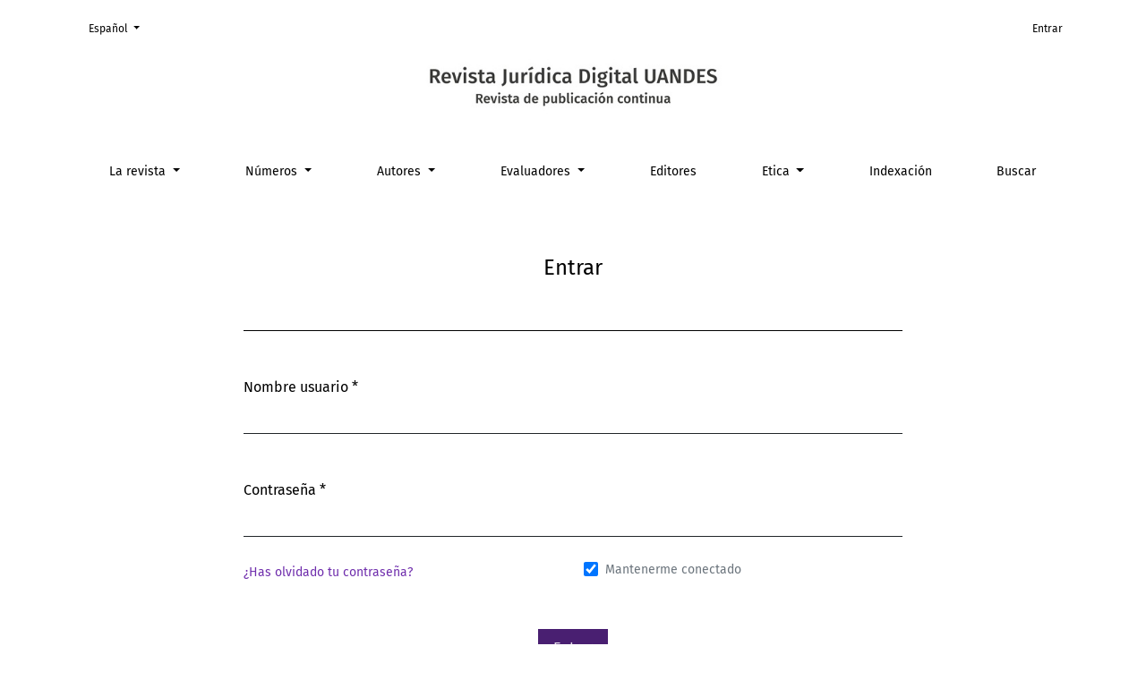

--- FILE ---
content_type: text/html; charset=utf-8
request_url: http://rjd.uandes.cl/index.php/rjduandes/login
body_size: 19792
content:



	

<!DOCTYPE html>
<html lang="es" xml:lang="es">
<head>
	<meta charset="utf-8">
	<meta name="viewport" content="width=device-width, initial-scale=1.0">
	<title>
		Entrar
							| Revista Jurídica Digital UANDES
			</title>

	
<meta name="generator" content="Open Journal Systems 3.4.0.4">
<!-- Google tag (gtag.js) -->
<script async src="https://www.googletagmanager.com/gtag/js?id=G-J8C2MEDW84"></script>
<script>
  window.dataLayer = window.dataLayer || [];
  function gtag(){dataLayer.push(arguments);}
  gtag('js', new Date());

  gtag('config', 'G-J8C2MEDW84');
</script>
	<link rel="stylesheet" href="http://rjd.uandes.cl/plugins/themes/healthSciences/libs/app.min.css?v=3.4.0.4" type="text/css" /><link rel="stylesheet" href="http://rjd.uandes.cl/index.php/rjduandes/$$$call$$$/page/page/css?name=stylesheet" type="text/css" />
</head>
<body dir="ltr">

<header class="main-header">
	<div class="container">

		<h1 class="visually-hidden">Entrar</h1>

	<div class="navbar-logo">
		<a href="	http://rjd.uandes.cl/index.php/rjduandes/index
"><img src="http://rjd.uandes.cl/public/journals/1/pageHeaderLogoImage_es.jpg"alt="Header"class="img-fluid"></a>
	</div>

		<nav class="navbar navbar-expand-lg navbar-light">
		<a class="navbar-brand" href="	http://rjd.uandes.cl/index.php/rjduandes/index
"><img src="http://rjd.uandes.cl/public/journals/1/pageHeaderLogoImage_es.jpg"alt="Header"class="img-fluid"></a>
		<button class="navbar-toggler" type="button" data-bs-toggle="collapse" data-bs-target="#main-navbar"
		        aria-controls="main-navbar" aria-expanded="false"
		        aria-label="Alternar navegación">
			<span class="navbar-toggler-icon"></span>
		</button>

		<div class="collapse navbar-collapse justify-content-md-center" id="main-navbar">
																		<ul id="primaryNav" class="navbar-nav">
																					<li class="nav-item nmi_type_custom dropdown">
				<a href="http://rjd.uandes.cl/index.php/rjduandes/revista"
					class="nav-link dropdown-toggle"
											id="navMenuDropdown0"
						data-bs-toggle="dropdown"
						aria-haspopup="true"
						aria-expanded="false"
									>
					La revista
				</a>
									<div class="dropdown-menu" aria-labelledby="navMenuDropdown0">
																					<a class="dropdown-item" href="http://rjd.uandes.cl/index.php/rjduandes/objetivo">
									Objetivo y alcance
								</a>
																												<a class="dropdown-item" href="http://rjd.uandes.cl/index.php/rjduandes/licencia">
									Licencia
								</a>
																												<a class="dropdown-item" href="http://rjd.uandes.cl/index.php/rjduandes/adhesion">
									Adhesión a declaraciones internacionales
								</a>
																												<a class="dropdown-item" href="http://rjd.uandes.cl/index.php/rjduandes/acceso">
									Acceso abierto
								</a>
																												<a class="dropdown-item" href="http://rjd.uandes.cl/index.php/rjduandes/integridad">
									Integridad en la investigación
								</a>
																												<a class="dropdown-item" href="http://rjd.uandes.cl/index.php/rjduandes/etica">
									Ética de la publicación
								</a>
																												<a class="dropdown-item" href="http://rjd.uandes.cl/index.php/rjduandes/politica">
									Política de autoría
								</a>
																												<a class="dropdown-item" href="http://rjd.uandes.cl/index.php/rjduandes/preservacion">
									Preservación de archivos digitales
								</a>
																												<a class="dropdown-item" href="http://rjd.uandes.cl/index.php/rjduandes/costos">
									Costos de acceso y de publicación
								</a>
																												<a class="dropdown-item" href="http://rjd.uandes.cl/index.php/rjduandes/patrocinio">
									Patrocinio y financiamiento
								</a>
																												<a class="dropdown-item" href="http://rjd.uandes.cl/index.php/rjduandes/metadatos">
									Metadatos
								</a>
																												<a class="dropdown-item" href="http://rjd.uandes.cl/index.php/rjduandes/registro">
									Registro de fechas relevantes
								</a>
																												<a class="dropdown-item" href="http://rjd.uandes.cl/index.php/rjduandes/direccion">
									Dirección
								</a>
																		</div>
							</li>
																					<li class="nav-item nmi_type_custom dropdown">
				<a href="http://rjd.uandes.cl/index.php/rjduandes/numeros"
					class="nav-link dropdown-toggle"
											id="navMenuDropdown1"
						data-bs-toggle="dropdown"
						aria-haspopup="true"
						aria-expanded="false"
									>
					Números
				</a>
									<div class="dropdown-menu" aria-labelledby="navMenuDropdown1">
																					<a class="dropdown-item" href="http://rjd.uandes.cl/index.php/rjduandes/issue/current">
									Actual
								</a>
																												<a class="dropdown-item" href="http://rjd.uandes.cl/index.php/rjduandes/issue/archive">
									Colección completa
								</a>
																		</div>
							</li>
																					<li class="nav-item nmi_type_custom dropdown">
				<a href="http://rjd.uandes.cl/index.php/rjduandes/autores"
					class="nav-link dropdown-toggle"
											id="navMenuDropdown2"
						data-bs-toggle="dropdown"
						aria-haspopup="true"
						aria-expanded="false"
									>
					Autores
				</a>
									<div class="dropdown-menu" aria-labelledby="navMenuDropdown2">
																					<a class="dropdown-item" href="http://rjd.uandes.cl/index.php/rjduandes/envio">
									Envío de artículos
								</a>
																												<a class="dropdown-item" href="http://rjd.uandes.cl/index.php/rjduandes/lista">
									Lista de chequeo para el envío
								</a>
																												<a class="dropdown-item" href="http://rjd.uandes.cl/index.php/rjduandes/ambito">
									Ámbito de la revista
								</a>
																												<a class="dropdown-item" href="http://rjd.uandes.cl/index.php/rjduandes/tipos">
									Tipos de textos
								</a>
																												<a class="dropdown-item" href="http://rjd.uandes.cl/index.php/rjduandes/editoriales">
									Normas editoriales
								</a>
																												<a class="dropdown-item" href="http://rjd.uandes.cl/index.php/rjduandes/referencias">
									Normas de citación y referencia
								</a>
																												<a class="dropdown-item" href="http://rjd.uandes.cl/index.php/rjduandes/periodicity">
									Periodicidad
								</a>
																												<a class="dropdown-item" href="http://rjd.uandes.cl/index.php/rjduandes/gratuidad">
									Gratuidad del procesamiento de artículos
								</a>
																												<a class="dropdown-item" href="http://rjd.uandes.cl/index.php/rjduandes/derechos">
									Derechos de autor
								</a>
																		</div>
							</li>
																					<li class="nav-item nmi_type_custom dropdown">
				<a href="http://rjd.uandes.cl/index.php/rjduandes/evaluadores"
					class="nav-link dropdown-toggle"
											id="navMenuDropdown3"
						data-bs-toggle="dropdown"
						aria-haspopup="true"
						aria-expanded="false"
									>
					Evaluadores
				</a>
									<div class="dropdown-menu" aria-labelledby="navMenuDropdown3">
																					<a class="dropdown-item" href="http://rjd.uandes.cl/index.php/rjduandes/breve_descripcion">
									Breve descripción del proceso de selección de artículos
								</a>
																												<a class="dropdown-item" href="http://rjd.uandes.cl/index.php/rjduandes/descripcion_detallada">
									Descripción detallada del proceso de selección de artículos
								</a>
																		</div>
							</li>
														<li class="nav-item nmi_type_custom">
				<a href="http://rjd.uandes.cl/index.php/rjduandes/editores"
					class="nav-link"
									>
					Editores
				</a>
							</li>
																					<li class="nav-item nmi_type_custom dropdown">
				<a href="http://rjd.uandes.cl/index.php/rjduandes/ethics"
					class="nav-link dropdown-toggle"
											id="navMenuDropdown5"
						data-bs-toggle="dropdown"
						aria-haspopup="true"
						aria-expanded="false"
									>
					Etica
				</a>
									<div class="dropdown-menu" aria-labelledby="navMenuDropdown5">
																					<a class="dropdown-item" href="http://rjd.uandes.cl/index.php/rjduandes/autoria_contribucion">
									Política de autoría y contribución
								</a>
																												<a class="dropdown-item" href="http://rjd.uandes.cl/index.php/rjduandes/plagio">
									Política de plagio
								</a>
																												<a class="dropdown-item" href="http://rjd.uandes.cl/index.php/rjduandes/fraude_investigacion">
									Fraude en la investigación
								</a>
																												<a class="dropdown-item" href="http://rjd.uandes.cl/index.php/rjduandes/copia_articulo">
									Envío de una copia del artículo
								</a>
																												<a class="dropdown-item" href="http://rjd.uandes.cl/index.php/rjduandes/fragmentacion">
									Fragmentación
								</a>
																												<a class="dropdown-item" href="http://rjd.uandes.cl/index.php/rjduandes/inteligencia_artificial">
									Uso de recursos de inteligencia artificial (chatbots)
								</a>
																												<a class="dropdown-item" href="http://rjd.uandes.cl/index.php/rjduandes/quejas_recursos">
									Tramitación de quejas y recursos
								</a>
																												<a class="dropdown-item" href="http://rjd.uandes.cl/index.php/rjduandes/conflicto_intereses">
									Política de conflicto de intereses
								</a>
																												<a class="dropdown-item" href="http://rjd.uandes.cl/index.php/rjduandes/intercambio_datos">
									Política de intercambio y reproductibilidad de datos
								</a>
																												<a class="dropdown-item" href="http://rjd.uandes.cl/index.php/rjduandes/vigilancia_etica">
									Política de vigilancia ética
								</a>
																												<a class="dropdown-item" href="http://rjd.uandes.cl/index.php/rjduandes/propiedad_intelectual">
									Política de propiedad intelectual
								</a>
																												<a class="dropdown-item" href="http://rjd.uandes.cl/index.php/rjduandes/correccion_articulos">
									Política de corrección de artículos publicados
								</a>
																												<a class="dropdown-item" href="http://rjd.uandes.cl/index.php/rjduandes/privacidad">
									Política de privacidad
								</a>
																		</div>
							</li>
														<li class="nav-item nmi_type_custom">
				<a href="http://rjd.uandes.cl/index.php/rjduandes/indexacion"
					class="nav-link"
									>
					Indexación
				</a>
							</li>
														<li class="nav-item nmi_type_search">
				<a href="http://rjd.uandes.cl/index.php/rjduandes/search"
					class="nav-link"
									>
					Buscar
				</a>
							</li>
			</ul>

			
										<ul id="primaryNav-userNav" class="navbar-nav">
																					<li class="nav-item nmi_type_user_login">
				<a href="http://rjd.uandes.cl/index.php/rjduandes/login"
					class="nav-link"
									>
					Entrar
				</a>
							</li>
										</ul>

				<div id="languageSmallNav" class="dropdown language-toggle">
		<button class="btn dropdown-toggle" type="button" id="languageToggleMenulanguageSmallNav" data-bs-toggle="dropdown" aria-haspopup="true" aria-expanded="false">
			<span class="visually-hidden">Cambiar el idioma. El actual es:</span>
			Español
		</button>
		<div class="dropdown-menu" aria-labelledby="languageToggleMenulanguageSmallNav">
												<a class="dropdown-item" href="http://rjd.uandes.cl/index.php/rjduandes/user/setLocale/en?source=%2Findex.php%2Frjduandes%2Flogin">
						Inglés
					</a>
																							<a class="dropdown-item" href="http://rjd.uandes.cl/index.php/rjduandes/user/setLocale/pt_BR?source=%2Findex.php%2Frjduandes%2Flogin">
						Portugués
					</a>
									</div>
	</div>
		</div>
	</nav>

			<ul id="userNav" class="navbar-nav">
																					<li class="nav-item nmi_type_user_login">
				<a href="http://rjd.uandes.cl/index.php/rjduandes/login"
					class="nav-link"
									>
					Entrar
				</a>
							</li>
										</ul>


			<div id="languageLargeNav" class="dropdown language-toggle">
		<button class="btn dropdown-toggle" type="button" id="languageToggleMenulanguageLargeNav" data-bs-toggle="dropdown" aria-haspopup="true" aria-expanded="false">
			<span class="visually-hidden">Cambiar el idioma. El actual es:</span>
			Español
		</button>
		<div class="dropdown-menu" aria-labelledby="languageToggleMenulanguageLargeNav">
												<a class="dropdown-item" href="http://rjd.uandes.cl/index.php/rjduandes/user/setLocale/en?source=%2Findex.php%2Frjduandes%2Flogin">
						Inglés
					</a>
																							<a class="dropdown-item" href="http://rjd.uandes.cl/index.php/rjduandes/user/setLocale/pt_BR?source=%2Findex.php%2Frjduandes%2Flogin">
						Portugués
					</a>
									</div>
	</div>

	</div>
</header>

<div class="container page-login">
	<div class="row page-header justify-content-md-center">
		<div class="col-md-8">
			<h1>Entrar</h1>
		</div>
	</div>
	<div class="row justify-content-md-center">
		<div class="col-md-8">
			<div class="page-content">

								
				
							<form class="form-login" method="post" action="http://rjd.uandes.cl/index.php/rjduandes/login/signIn">
	<input type="hidden" name="csrfToken" value="f4f3c7500908678f31016a6b5677061f">
	<input type="hidden" name="source" value=""/>

	<fieldset>
		<div class="form-group form-group-username">
			<label for="username">
				Nombre usuario
				<span class="required" aria-hidden="true">*</span>
				<span class="visually-hidden">
					Obligatorio
				</span>
			</label>
			<input type="text" class="form-control" name="username" id="username" value=""
			       maxlength="32" autocomplete="username" required>
		</div>
		<div class="form-group form-group-password">
			<label for="password">
				Contraseña
				<span class="required" aria-hidden="true">*</span>
				<span class="visually-hidden">
					Obligatorio
				</span>
			</label>
			<input type="password" class="form-control" name="password" id="password" value=""
			       maxlength="32" autocomplete="current-password" required>
		</div>
		<div class="row">
			<div class="col-md-6">
				<div class="form-group form-group-forgot">
					<small class="form-text">
						<a href="http://rjd.uandes.cl/index.php/rjduandes/login/lostPassword">
							¿Has olvidado tu contraseña?
						</a>
					</small>
				</div>
			</div>
			<div class="col-md-6">
				<div class="form-group form-check form-group-remember">
					<input type="checkbox" class="form-check-input" name="remember" id="remember" value="1"
					       checked="$remember">
					<label for="remember" class="form-check-label">
						<small class="form-text">
							Mantenerme conectado
						</small>
					</label>
				</div>
			</div>
		</div>
		<div class="form-group form-group-buttons">
			<button class="btn btn-primary" type="submit">
				Entrar
			</button>
		</div>
			</fieldset>
</form>

			</div>
		</div>
	</div>
</div>
<footer class="site-footer">
	<div class="container site-footer-sidebar" role="complementary"
	     aria-label="Barra lateral">
		<div class="row">
			<div class="pkp_block block_custom" id="customblock-issn">
	<h2 class="title">ISSN</h2>
	<div class="content">
		<p>0719-7942</p>
	</div>
</div>
<div class="pkp_block block_language">
	<h2 class="title">
		Idioma
	</h2>

	<div class="content">
		<ul>
							<li class="locale_en" lang="en">
					<a href="http://rjd.uandes.cl/index.php/rjduandes/user/setLocale/en?source=%2Findex.php%2Frjduandes%2Flogin">
						English
					</a>
				</li>
							<li class="locale_es current" lang="es">
					<a href="http://rjd.uandes.cl/index.php/rjduandes/user/setLocale/es?source=%2Findex.php%2Frjduandes%2Flogin">
						Español
					</a>
				</li>
							<li class="locale_pt_BR" lang="pt-BR">
					<a href="http://rjd.uandes.cl/index.php/rjduandes/user/setLocale/pt_BR?source=%2Findex.php%2Frjduandes%2Flogin">
						Português
					</a>
				</li>
					</ul>
	</div>
</div><!-- .block_language -->

		</div>
	</div>
	<div class="container site-footer-content">
		<div class="row">
							<div class="col-md site-footer-content align-self-center">
					<table border="0" width="100%" cellspacing="1" cellpadding="1">
<tbody>
<tr>
<td valign="top" width="50%">
<p><a href="https://www.uandes.cl/" target="_blank" rel="noopener">Universidad de los Andes</a>, Chile<br /><a href="https://www.uandes.cl/carrera/derecho/" target="_blank" rel="noopener">Facultad de Derecho</a></p>
</td>
<td width="50%">
<p>Monseñor Álvaro del Portillo 12455<br />Las Condes, Santiago, Chile<br />(+56 2) 2618 2190</p>
</td>
</tr>
</tbody>
</table>
				</div>
			
			<!--<div class="col-md col-md-2 align-self-center text-right" role="complementary">
				<a href="http://rjd.uandes.cl/index.php/rjduandes/about/aboutThisPublishingSystem">
					<img class="footer-brand-image" alt="Más información acerca del sistema de publicación, de la plataforma y del flujo de trabajo de OJS/PKP."
					     src="http://rjd.uandes.cl/templates/images/ojs_brand_white.png">
				</a>
			</div>-->
		</div>
	</div>
</footer><!-- pkp_structure_footer_wrapper -->


<div id="loginModal" class="modal fade" tabindex="-1" role="dialog">
	<div class="modal-dialog" role="document">
		<div class="modal-content">
			<div class="modal-body">
				<button type="button" class="close" data-bs-dismiss="modal" aria-label="Close">
					<span aria-hidden="true">&times;</span>
				</button>
							<form class="form-login" method="post" action="http://rjd.uandes.cl/index.php/rjduandes/login/signIn">
	<input type="hidden" name="csrfToken" value="f4f3c7500908678f31016a6b5677061f">
	<input type="hidden" name="source" value=""/>

	<fieldset>
		<div class="form-group form-group-username">
			<label for="usernameModal">
				Nombre usuario
				<span class="required" aria-hidden="true">*</span>
				<span class="visually-hidden">
					Obligatorio
				</span>
			</label>
			<input type="text" class="form-control" name="username" id="usernameModal" value=""
			       maxlength="32" autocomplete="username" required>
		</div>
		<div class="form-group form-group-password">
			<label for="passwordModal">
				Contraseña
				<span class="required" aria-hidden="true">*</span>
				<span class="visually-hidden">
					Obligatorio
				</span>
			</label>
			<input type="password" class="form-control" name="password" id="passwordModal" value=""
			       maxlength="32" autocomplete="current-password" required>
		</div>
		<div class="row">
			<div class="col-md-6">
				<div class="form-group form-group-forgot">
					<small class="form-text">
						<a href="http://rjd.uandes.cl/index.php/rjduandes/login/lostPassword">
							¿Has olvidado tu contraseña?
						</a>
					</small>
				</div>
			</div>
			<div class="col-md-6">
				<div class="form-group form-check form-group-remember">
					<input type="checkbox" class="form-check-input" name="remember" id="rememberModal" value="1"
					       checked="$remember">
					<label for="rememberModal" class="form-check-label">
						<small class="form-text">
							Mantenerme conectado
						</small>
					</label>
				</div>
			</div>
		</div>
		<div class="form-group form-group-buttons">
			<button class="btn btn-primary" type="submit">
				Entrar
			</button>
		</div>
			</fieldset>
</form>
			</div>
		</div>
	</div>
</div>

<script src="http://rjd.uandes.cl/plugins/themes/healthSciences/libs/app.min.js?v=3.4.0.4" type="text/javascript"></script>


</body>
</html>
